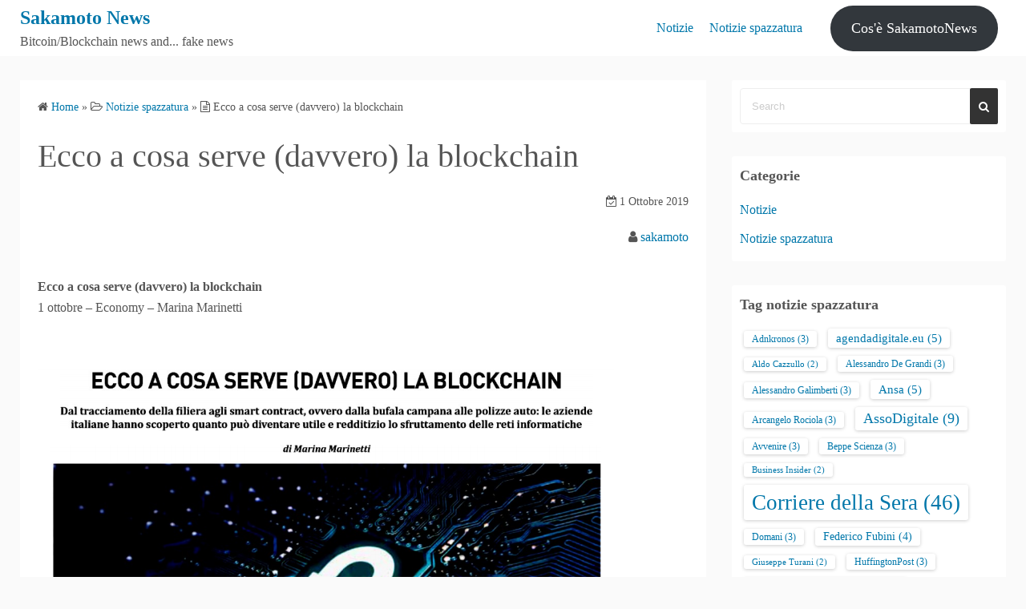

--- FILE ---
content_type: text/html; charset=UTF-8
request_url: https://sakamotonews.it/notizie-spazzatura/ecco-a-cosa-serve-davvero-la-blockchain/
body_size: 12022
content:
<!DOCTYPE html>
<html lang="it-IT">
<head>
	<meta charset="UTF-8">
	<meta name="viewport" content="width=device-width,initial-scale=1">
		<link rel="pingback" href="https://sakamotonews.it/xmlrpc.php">
<title>Ecco a cosa serve (davvero) la blockchain  |  Sakamoto News</title>
<meta name='robots' content='max-image-preview:large' />
<link rel="alternate" type="application/rss+xml" title="Sakamoto News &raquo; Feed" href="https://sakamotonews.it/feed/" />
<link rel="alternate" type="application/rss+xml" title="Sakamoto News &raquo; Feed dei commenti" href="https://sakamotonews.it/comments/feed/" />
<link rel="alternate" type="application/rss+xml" title="Sakamoto News &raquo; Ecco a cosa serve (davvero) la blockchain Feed dei commenti" href="https://sakamotonews.it/notizie-spazzatura/ecco-a-cosa-serve-davvero-la-blockchain/feed/" />
<link rel="alternate" title="oEmbed (JSON)" type="application/json+oembed" href="https://sakamotonews.it/wp-json/oembed/1.0/embed?url=https%3A%2F%2Fsakamotonews.it%2Fnotizie-spazzatura%2Fecco-a-cosa-serve-davvero-la-blockchain%2F" />
<link rel="alternate" title="oEmbed (XML)" type="text/xml+oembed" href="https://sakamotonews.it/wp-json/oembed/1.0/embed?url=https%3A%2F%2Fsakamotonews.it%2Fnotizie-spazzatura%2Fecco-a-cosa-serve-davvero-la-blockchain%2F&#038;format=xml" />
<style id='wp-img-auto-sizes-contain-inline-css'>
img:is([sizes=auto i],[sizes^="auto," i]){contain-intrinsic-size:3000px 1500px}
/*# sourceURL=wp-img-auto-sizes-contain-inline-css */
</style>
<style id='wp-emoji-styles-inline-css'>

	img.wp-smiley, img.emoji {
		display: inline !important;
		border: none !important;
		box-shadow: none !important;
		height: 1em !important;
		width: 1em !important;
		margin: 0 0.07em !important;
		vertical-align: -0.1em !important;
		background: none !important;
		padding: 0 !important;
	}
/*# sourceURL=wp-emoji-styles-inline-css */
</style>
<style id='wp-block-library-inline-css'>
:root{--wp-block-synced-color:#7a00df;--wp-block-synced-color--rgb:122,0,223;--wp-bound-block-color:var(--wp-block-synced-color);--wp-editor-canvas-background:#ddd;--wp-admin-theme-color:#007cba;--wp-admin-theme-color--rgb:0,124,186;--wp-admin-theme-color-darker-10:#006ba1;--wp-admin-theme-color-darker-10--rgb:0,107,160.5;--wp-admin-theme-color-darker-20:#005a87;--wp-admin-theme-color-darker-20--rgb:0,90,135;--wp-admin-border-width-focus:2px}@media (min-resolution:192dpi){:root{--wp-admin-border-width-focus:1.5px}}.wp-element-button{cursor:pointer}:root .has-very-light-gray-background-color{background-color:#eee}:root .has-very-dark-gray-background-color{background-color:#313131}:root .has-very-light-gray-color{color:#eee}:root .has-very-dark-gray-color{color:#313131}:root .has-vivid-green-cyan-to-vivid-cyan-blue-gradient-background{background:linear-gradient(135deg,#00d084,#0693e3)}:root .has-purple-crush-gradient-background{background:linear-gradient(135deg,#34e2e4,#4721fb 50%,#ab1dfe)}:root .has-hazy-dawn-gradient-background{background:linear-gradient(135deg,#faaca8,#dad0ec)}:root .has-subdued-olive-gradient-background{background:linear-gradient(135deg,#fafae1,#67a671)}:root .has-atomic-cream-gradient-background{background:linear-gradient(135deg,#fdd79a,#004a59)}:root .has-nightshade-gradient-background{background:linear-gradient(135deg,#330968,#31cdcf)}:root .has-midnight-gradient-background{background:linear-gradient(135deg,#020381,#2874fc)}:root{--wp--preset--font-size--normal:16px;--wp--preset--font-size--huge:42px}.has-regular-font-size{font-size:1em}.has-larger-font-size{font-size:2.625em}.has-normal-font-size{font-size:var(--wp--preset--font-size--normal)}.has-huge-font-size{font-size:var(--wp--preset--font-size--huge)}.has-text-align-center{text-align:center}.has-text-align-left{text-align:left}.has-text-align-right{text-align:right}.has-fit-text{white-space:nowrap!important}#end-resizable-editor-section{display:none}.aligncenter{clear:both}.items-justified-left{justify-content:flex-start}.items-justified-center{justify-content:center}.items-justified-right{justify-content:flex-end}.items-justified-space-between{justify-content:space-between}.screen-reader-text{border:0;clip-path:inset(50%);height:1px;margin:-1px;overflow:hidden;padding:0;position:absolute;width:1px;word-wrap:normal!important}.screen-reader-text:focus{background-color:#ddd;clip-path:none;color:#444;display:block;font-size:1em;height:auto;left:5px;line-height:normal;padding:15px 23px 14px;text-decoration:none;top:5px;width:auto;z-index:100000}html :where(.has-border-color){border-style:solid}html :where([style*=border-top-color]){border-top-style:solid}html :where([style*=border-right-color]){border-right-style:solid}html :where([style*=border-bottom-color]){border-bottom-style:solid}html :where([style*=border-left-color]){border-left-style:solid}html :where([style*=border-width]){border-style:solid}html :where([style*=border-top-width]){border-top-style:solid}html :where([style*=border-right-width]){border-right-style:solid}html :where([style*=border-bottom-width]){border-bottom-style:solid}html :where([style*=border-left-width]){border-left-style:solid}html :where(img[class*=wp-image-]){height:auto;max-width:100%}:where(figure){margin:0 0 1em}html :where(.is-position-sticky){--wp-admin--admin-bar--position-offset:var(--wp-admin--admin-bar--height,0px)}@media screen and (max-width:600px){html :where(.is-position-sticky){--wp-admin--admin-bar--position-offset:0px}}

/*# sourceURL=wp-block-library-inline-css */
</style><style id='wp-block-button-inline-css'>
.wp-block-button__link{align-content:center;box-sizing:border-box;cursor:pointer;display:inline-block;height:100%;text-align:center;word-break:break-word}.wp-block-button__link.aligncenter{text-align:center}.wp-block-button__link.alignright{text-align:right}:where(.wp-block-button__link){border-radius:9999px;box-shadow:none;padding:calc(.667em + 2px) calc(1.333em + 2px);text-decoration:none}.wp-block-button[style*=text-decoration] .wp-block-button__link{text-decoration:inherit}.wp-block-buttons>.wp-block-button.has-custom-width{max-width:none}.wp-block-buttons>.wp-block-button.has-custom-width .wp-block-button__link{width:100%}.wp-block-buttons>.wp-block-button.has-custom-font-size .wp-block-button__link{font-size:inherit}.wp-block-buttons>.wp-block-button.wp-block-button__width-25{width:calc(25% - var(--wp--style--block-gap, .5em)*.75)}.wp-block-buttons>.wp-block-button.wp-block-button__width-50{width:calc(50% - var(--wp--style--block-gap, .5em)*.5)}.wp-block-buttons>.wp-block-button.wp-block-button__width-75{width:calc(75% - var(--wp--style--block-gap, .5em)*.25)}.wp-block-buttons>.wp-block-button.wp-block-button__width-100{flex-basis:100%;width:100%}.wp-block-buttons.is-vertical>.wp-block-button.wp-block-button__width-25{width:25%}.wp-block-buttons.is-vertical>.wp-block-button.wp-block-button__width-50{width:50%}.wp-block-buttons.is-vertical>.wp-block-button.wp-block-button__width-75{width:75%}.wp-block-button.is-style-squared,.wp-block-button__link.wp-block-button.is-style-squared{border-radius:0}.wp-block-button.no-border-radius,.wp-block-button__link.no-border-radius{border-radius:0!important}:root :where(.wp-block-button .wp-block-button__link.is-style-outline),:root :where(.wp-block-button.is-style-outline>.wp-block-button__link){border:2px solid;padding:.667em 1.333em}:root :where(.wp-block-button .wp-block-button__link.is-style-outline:not(.has-text-color)),:root :where(.wp-block-button.is-style-outline>.wp-block-button__link:not(.has-text-color)){color:currentColor}:root :where(.wp-block-button .wp-block-button__link.is-style-outline:not(.has-background)),:root :where(.wp-block-button.is-style-outline>.wp-block-button__link:not(.has-background)){background-color:initial;background-image:none}
/*# sourceURL=https://sakamotonews.it/wp-includes/blocks/button/style.min.css */
</style>
<style id='wp-block-buttons-inline-css'>
.wp-block-buttons{box-sizing:border-box}.wp-block-buttons.is-vertical{flex-direction:column}.wp-block-buttons.is-vertical>.wp-block-button:last-child{margin-bottom:0}.wp-block-buttons>.wp-block-button{display:inline-block;margin:0}.wp-block-buttons.is-content-justification-left{justify-content:flex-start}.wp-block-buttons.is-content-justification-left.is-vertical{align-items:flex-start}.wp-block-buttons.is-content-justification-center{justify-content:center}.wp-block-buttons.is-content-justification-center.is-vertical{align-items:center}.wp-block-buttons.is-content-justification-right{justify-content:flex-end}.wp-block-buttons.is-content-justification-right.is-vertical{align-items:flex-end}.wp-block-buttons.is-content-justification-space-between{justify-content:space-between}.wp-block-buttons.aligncenter{text-align:center}.wp-block-buttons:not(.is-content-justification-space-between,.is-content-justification-right,.is-content-justification-left,.is-content-justification-center) .wp-block-button.aligncenter{margin-left:auto;margin-right:auto;width:100%}.wp-block-buttons[style*=text-decoration] .wp-block-button,.wp-block-buttons[style*=text-decoration] .wp-block-button__link{text-decoration:inherit}.wp-block-buttons.has-custom-font-size .wp-block-button__link{font-size:inherit}.wp-block-buttons .wp-block-button__link{width:100%}.wp-block-button.aligncenter{text-align:center}
/*# sourceURL=https://sakamotonews.it/wp-includes/blocks/buttons/style.min.css */
</style>
<style id='global-styles-inline-css'>
:root{--wp--preset--aspect-ratio--square: 1;--wp--preset--aspect-ratio--4-3: 4/3;--wp--preset--aspect-ratio--3-4: 3/4;--wp--preset--aspect-ratio--3-2: 3/2;--wp--preset--aspect-ratio--2-3: 2/3;--wp--preset--aspect-ratio--16-9: 16/9;--wp--preset--aspect-ratio--9-16: 9/16;--wp--preset--color--black: #000000;--wp--preset--color--cyan-bluish-gray: #abb8c3;--wp--preset--color--white: #ffffff;--wp--preset--color--pale-pink: #f78da7;--wp--preset--color--vivid-red: #cf2e2e;--wp--preset--color--luminous-vivid-orange: #ff6900;--wp--preset--color--luminous-vivid-amber: #fcb900;--wp--preset--color--light-green-cyan: #7bdcb5;--wp--preset--color--vivid-green-cyan: #00d084;--wp--preset--color--pale-cyan-blue: #8ed1fc;--wp--preset--color--vivid-cyan-blue: #0693e3;--wp--preset--color--vivid-purple: #9b51e0;--wp--preset--gradient--vivid-cyan-blue-to-vivid-purple: linear-gradient(135deg,rgb(6,147,227) 0%,rgb(155,81,224) 100%);--wp--preset--gradient--light-green-cyan-to-vivid-green-cyan: linear-gradient(135deg,rgb(122,220,180) 0%,rgb(0,208,130) 100%);--wp--preset--gradient--luminous-vivid-amber-to-luminous-vivid-orange: linear-gradient(135deg,rgb(252,185,0) 0%,rgb(255,105,0) 100%);--wp--preset--gradient--luminous-vivid-orange-to-vivid-red: linear-gradient(135deg,rgb(255,105,0) 0%,rgb(207,46,46) 100%);--wp--preset--gradient--very-light-gray-to-cyan-bluish-gray: linear-gradient(135deg,rgb(238,238,238) 0%,rgb(169,184,195) 100%);--wp--preset--gradient--cool-to-warm-spectrum: linear-gradient(135deg,rgb(74,234,220) 0%,rgb(151,120,209) 20%,rgb(207,42,186) 40%,rgb(238,44,130) 60%,rgb(251,105,98) 80%,rgb(254,248,76) 100%);--wp--preset--gradient--blush-light-purple: linear-gradient(135deg,rgb(255,206,236) 0%,rgb(152,150,240) 100%);--wp--preset--gradient--blush-bordeaux: linear-gradient(135deg,rgb(254,205,165) 0%,rgb(254,45,45) 50%,rgb(107,0,62) 100%);--wp--preset--gradient--luminous-dusk: linear-gradient(135deg,rgb(255,203,112) 0%,rgb(199,81,192) 50%,rgb(65,88,208) 100%);--wp--preset--gradient--pale-ocean: linear-gradient(135deg,rgb(255,245,203) 0%,rgb(182,227,212) 50%,rgb(51,167,181) 100%);--wp--preset--gradient--electric-grass: linear-gradient(135deg,rgb(202,248,128) 0%,rgb(113,206,126) 100%);--wp--preset--gradient--midnight: linear-gradient(135deg,rgb(2,3,129) 0%,rgb(40,116,252) 100%);--wp--preset--font-size--small: 13px;--wp--preset--font-size--medium: 20px;--wp--preset--font-size--large: 36px;--wp--preset--font-size--x-large: 42px;--wp--preset--spacing--20: 0.44rem;--wp--preset--spacing--30: 0.67rem;--wp--preset--spacing--40: 1rem;--wp--preset--spacing--50: 1.5rem;--wp--preset--spacing--60: 2.25rem;--wp--preset--spacing--70: 3.38rem;--wp--preset--spacing--80: 5.06rem;--wp--preset--shadow--natural: 6px 6px 9px rgba(0, 0, 0, 0.2);--wp--preset--shadow--deep: 12px 12px 50px rgba(0, 0, 0, 0.4);--wp--preset--shadow--sharp: 6px 6px 0px rgba(0, 0, 0, 0.2);--wp--preset--shadow--outlined: 6px 6px 0px -3px rgb(255, 255, 255), 6px 6px rgb(0, 0, 0);--wp--preset--shadow--crisp: 6px 6px 0px rgb(0, 0, 0);}:where(.is-layout-flex){gap: 0.5em;}:where(.is-layout-grid){gap: 0.5em;}body .is-layout-flex{display: flex;}.is-layout-flex{flex-wrap: wrap;align-items: center;}.is-layout-flex > :is(*, div){margin: 0;}body .is-layout-grid{display: grid;}.is-layout-grid > :is(*, div){margin: 0;}:where(.wp-block-columns.is-layout-flex){gap: 2em;}:where(.wp-block-columns.is-layout-grid){gap: 2em;}:where(.wp-block-post-template.is-layout-flex){gap: 1.25em;}:where(.wp-block-post-template.is-layout-grid){gap: 1.25em;}.has-black-color{color: var(--wp--preset--color--black) !important;}.has-cyan-bluish-gray-color{color: var(--wp--preset--color--cyan-bluish-gray) !important;}.has-white-color{color: var(--wp--preset--color--white) !important;}.has-pale-pink-color{color: var(--wp--preset--color--pale-pink) !important;}.has-vivid-red-color{color: var(--wp--preset--color--vivid-red) !important;}.has-luminous-vivid-orange-color{color: var(--wp--preset--color--luminous-vivid-orange) !important;}.has-luminous-vivid-amber-color{color: var(--wp--preset--color--luminous-vivid-amber) !important;}.has-light-green-cyan-color{color: var(--wp--preset--color--light-green-cyan) !important;}.has-vivid-green-cyan-color{color: var(--wp--preset--color--vivid-green-cyan) !important;}.has-pale-cyan-blue-color{color: var(--wp--preset--color--pale-cyan-blue) !important;}.has-vivid-cyan-blue-color{color: var(--wp--preset--color--vivid-cyan-blue) !important;}.has-vivid-purple-color{color: var(--wp--preset--color--vivid-purple) !important;}.has-black-background-color{background-color: var(--wp--preset--color--black) !important;}.has-cyan-bluish-gray-background-color{background-color: var(--wp--preset--color--cyan-bluish-gray) !important;}.has-white-background-color{background-color: var(--wp--preset--color--white) !important;}.has-pale-pink-background-color{background-color: var(--wp--preset--color--pale-pink) !important;}.has-vivid-red-background-color{background-color: var(--wp--preset--color--vivid-red) !important;}.has-luminous-vivid-orange-background-color{background-color: var(--wp--preset--color--luminous-vivid-orange) !important;}.has-luminous-vivid-amber-background-color{background-color: var(--wp--preset--color--luminous-vivid-amber) !important;}.has-light-green-cyan-background-color{background-color: var(--wp--preset--color--light-green-cyan) !important;}.has-vivid-green-cyan-background-color{background-color: var(--wp--preset--color--vivid-green-cyan) !important;}.has-pale-cyan-blue-background-color{background-color: var(--wp--preset--color--pale-cyan-blue) !important;}.has-vivid-cyan-blue-background-color{background-color: var(--wp--preset--color--vivid-cyan-blue) !important;}.has-vivid-purple-background-color{background-color: var(--wp--preset--color--vivid-purple) !important;}.has-black-border-color{border-color: var(--wp--preset--color--black) !important;}.has-cyan-bluish-gray-border-color{border-color: var(--wp--preset--color--cyan-bluish-gray) !important;}.has-white-border-color{border-color: var(--wp--preset--color--white) !important;}.has-pale-pink-border-color{border-color: var(--wp--preset--color--pale-pink) !important;}.has-vivid-red-border-color{border-color: var(--wp--preset--color--vivid-red) !important;}.has-luminous-vivid-orange-border-color{border-color: var(--wp--preset--color--luminous-vivid-orange) !important;}.has-luminous-vivid-amber-border-color{border-color: var(--wp--preset--color--luminous-vivid-amber) !important;}.has-light-green-cyan-border-color{border-color: var(--wp--preset--color--light-green-cyan) !important;}.has-vivid-green-cyan-border-color{border-color: var(--wp--preset--color--vivid-green-cyan) !important;}.has-pale-cyan-blue-border-color{border-color: var(--wp--preset--color--pale-cyan-blue) !important;}.has-vivid-cyan-blue-border-color{border-color: var(--wp--preset--color--vivid-cyan-blue) !important;}.has-vivid-purple-border-color{border-color: var(--wp--preset--color--vivid-purple) !important;}.has-vivid-cyan-blue-to-vivid-purple-gradient-background{background: var(--wp--preset--gradient--vivid-cyan-blue-to-vivid-purple) !important;}.has-light-green-cyan-to-vivid-green-cyan-gradient-background{background: var(--wp--preset--gradient--light-green-cyan-to-vivid-green-cyan) !important;}.has-luminous-vivid-amber-to-luminous-vivid-orange-gradient-background{background: var(--wp--preset--gradient--luminous-vivid-amber-to-luminous-vivid-orange) !important;}.has-luminous-vivid-orange-to-vivid-red-gradient-background{background: var(--wp--preset--gradient--luminous-vivid-orange-to-vivid-red) !important;}.has-very-light-gray-to-cyan-bluish-gray-gradient-background{background: var(--wp--preset--gradient--very-light-gray-to-cyan-bluish-gray) !important;}.has-cool-to-warm-spectrum-gradient-background{background: var(--wp--preset--gradient--cool-to-warm-spectrum) !important;}.has-blush-light-purple-gradient-background{background: var(--wp--preset--gradient--blush-light-purple) !important;}.has-blush-bordeaux-gradient-background{background: var(--wp--preset--gradient--blush-bordeaux) !important;}.has-luminous-dusk-gradient-background{background: var(--wp--preset--gradient--luminous-dusk) !important;}.has-pale-ocean-gradient-background{background: var(--wp--preset--gradient--pale-ocean) !important;}.has-electric-grass-gradient-background{background: var(--wp--preset--gradient--electric-grass) !important;}.has-midnight-gradient-background{background: var(--wp--preset--gradient--midnight) !important;}.has-small-font-size{font-size: var(--wp--preset--font-size--small) !important;}.has-medium-font-size{font-size: var(--wp--preset--font-size--medium) !important;}.has-large-font-size{font-size: var(--wp--preset--font-size--large) !important;}.has-x-large-font-size{font-size: var(--wp--preset--font-size--x-large) !important;}
/*# sourceURL=global-styles-inline-css */
</style>

<style id='classic-theme-styles-inline-css'>
/*! This file is auto-generated */
.wp-block-button__link{color:#fff;background-color:#32373c;border-radius:9999px;box-shadow:none;text-decoration:none;padding:calc(.667em + 2px) calc(1.333em + 2px);font-size:1.125em}.wp-block-file__button{background:#32373c;color:#fff;text-decoration:none}
/*# sourceURL=/wp-includes/css/classic-themes.min.css */
</style>
<link rel='stylesheet' id='zurlcustom-style-css' href='https://sakamotonews.it/wp-content/plugins/z-url-preview/zurlplugin.css?ver=6.9' media='all' />
<style id='zurlcustom-style-inline-css'>
#at_zurlpreview img {
				width: 100%;
				max-width:100%;
 			}
/*# sourceURL=zurlcustom-style-inline-css */
</style>
<link rel='stylesheet' id='simple_days_style-css' href='https://sakamotonews.it/wp-content/uploads/simple_days_cache/style.min.css?ver=0.9.191' media='all' />
<link rel="preload" href="https://sakamotonews.it/wp-content/themes/simple-days/assets/css/keyframes.min.css?ver=6.9" as="style" />
<link rel='stylesheet' id='simple_days_keyframes-css' href='https://sakamotonews.it/wp-content/themes/simple-days/assets/css/keyframes.min.css?ver=6.9' media='all' />
<link rel="preload" href="https://sakamotonews.it/wp-content/themes/simple-days/assets/fonts/fontawesome/style.min.css" as="style" />
<link rel='stylesheet' id='font-awesome4-css' href='https://sakamotonews.it/wp-content/themes/simple-days/assets/fonts/fontawesome/style.min.css' media='all' />
<link rel="https://api.w.org/" href="https://sakamotonews.it/wp-json/" /><link rel="alternate" title="JSON" type="application/json" href="https://sakamotonews.it/wp-json/wp/v2/posts/3847" /><link rel="EditURI" type="application/rsd+xml" title="RSD" href="https://sakamotonews.it/xmlrpc.php?rsd" />
<meta name="generator" content="WordPress 6.9" />
<link rel="canonical" href="https://sakamotonews.it/notizie-spazzatura/ecco-a-cosa-serve-davvero-la-blockchain/" />
<link rel='shortlink' href='https://sakamotonews.it/?p=3847' />

		<!-- GA Google Analytics @ https://m0n.co/ga -->
		<script async src="https://www.googletagmanager.com/gtag/js?id=UA-635607-17"></script>
		<script>
			window.dataLayer = window.dataLayer || [];
			function gtag(){dataLayer.push(arguments);}
			gtag('js', new Date());
			gtag('config', 'UA-635607-17');
		</script>

	<style type="text/css">#at_preview .preview_footer {
                background: #fcfcfc !important;
                font-size: 70% !important;
            }
            #at_preview .preview_footer a,#at_preview .preview_footer {
                text-decoration: none !important;
                text-transform: uppercase !important;
            }</style><!-- Global site tag (gtag.js) - Google Analytics -->
<script async src="https://www.googletagmanager.com/gtag/js?id=UA-635607-21"></script>
<script>
  window.dataLayer = window.dataLayer || [];
  function gtag(){dataLayer.push(arguments);}
  gtag('js', new Date());

  gtag('config', 'UA-635607-21');
</script><link rel="icon" href="https://sakamotonews.it/wp-content/uploads/2019/03/17265100_212939602520590_6322878744576401680_n-150x150.jpg" sizes="32x32" />
<link rel="icon" href="https://sakamotonews.it/wp-content/uploads/2019/03/17265100_212939602520590_6322878744576401680_n.jpg" sizes="192x192" />
<link rel="apple-touch-icon" href="https://sakamotonews.it/wp-content/uploads/2019/03/17265100_212939602520590_6322878744576401680_n.jpg" />
<meta name="msapplication-TileImage" content="https://sakamotonews.it/wp-content/uploads/2019/03/17265100_212939602520590_6322878744576401680_n.jpg" />
</head>
<body class="wp-singular post-template-default single single-post postid-3847 single-format-standard wp-embed-responsive wp-theme-simple-days" ontouchstart="">

		<a class="skip-link screen-reader-text" href="#main_wrap">Skip to content</a>
	<input id="t_menu" class="dn" type="checkbox" />

		<header id="h_wrap" class="f_box f_col shadow_box h_sticky">
		
<div id="h_flex" class="wrap_frame f_box f_col110 w100">
	<div id="site_h" class="site_h f_box" role="banner">
		<div class="title_wrap f_box ai_c relative">

			
<div class="title_tag f_box ai_c f_col">
	<div class="site_title f_box ai_c f_col100"><h1 class="title_text fw8"><a href="https://sakamotonews.it/" class="" rel="home">Sakamoto News</a></h1></div><div class="tagline f_box ai_c"><span>Bitcoin/Blockchain news and... fake news</span></div></div>

<div class="menu_box bar_box absolute f_box ai_c dn001"><label for="t_menu" class="humberger tap_no m0"></label></div>
		</div>


	</div>


	<div id="nav_h" class="f_box">
		
		<nav class="wrap_frame nav_base nh_con">
			<ul id="menu_h" class="menu_h menu_i lsn m0 f_box f_col110 menu_h menu_a f_box f_wrap f_col100 ai_c lsn">
<li id="menu-item-3907"  class="menu-item-3907  menu-item menu-item-type-taxonomy menu-item-object-category relative fw_bold">

<div class="f_box jc_sb ai_c">
<a class="menu_s_a f_box ai_c" target="_blank" href="https://sakamotonews.it/notizie/">Notizie</a>
</div>

</li>

<li id="menu-item-3908"  class="menu-item-3908  menu-item menu-item-type-taxonomy menu-item-object-category current-post-ancestor current-menu-parent current-post-parent relative fw_bold">

<div class="f_box jc_sb ai_c">
<a class="menu_s_a f_box ai_c" href="https://sakamotonews.it/notizie-spazzatura/">Notizie spazzatura</a>
</div>

</li>
</ul>		</nav>
			</div>


			<div class="hw_con f_box f_col110 ai_c jc_c f_wrap">
			<aside id="block-2" class="widget h_widget widget_block">
<div class="wp-block-buttons is-layout-flex wp-block-buttons-is-layout-flex">
<div class="wp-block-button"><a class="wp-block-button__link" href="https://sakamotonews.it/info/">Cos'è SakamotoNews</a></div>
</div>
</aside>		</div>
		

</div>
	</header>
	



	

  <div id="main_wrap" class="wrap_frame m_con jc_c001">
    <main id="post-3847" class="contents post_content shadow_box post-3847 post type-post status-publish format-standard has-post-thumbnail category-notizie-spazzatura tag-economy tag-marina-marinetti">

      <nav class="post_item mb_L"><ol id="breadcrumb" class="breadcrumb"><li><i class="fa fa-home" aria-hidden="true"></i> <a href="https://sakamotonews.it/"><span class="breadcrumb_home">Home</span></a></li> &raquo; <li><i class="fa fa-folder-open-o" aria-hidden="true"></i> <a href="https://sakamotonews.it/notizie-spazzatura/"><span class="breadcrumb_tree">Notizie spazzatura</span></a></li> &raquo; <li><i class="fa fa-file-text-o" aria-hidden="true"></i> <span class="current">Ecco a cosa serve (davvero) la blockchain</span></li></ol></nav><!-- .breadcrumbs --><div class="post_item mb_L"><h1 class="post_title">Ecco a cosa serve (davvero) la blockchain</h1></div><div class="post_dates post_item f_box ai_c f_wrap mb_L fs14 jc_fe"><div><span class="post_date"><i class="fa fa-calendar-check-o" aria-hidden="true"></i> 1 Ottobre 2019</span></div></div><div class="post_author post_item mb_L ta_r"><i class="fa fa-user" aria-hidden="true"></i>&nbsp;<a href="https://sakamotonews.it/author/smartmouse/">sakamoto</a></div><article id="post_body" class="post_body clearfix post_item mb_L" itemprop="articleBody"><p><strong>Ecco a cosa serve (davvero) la blockchain</strong><br />
1 ottobre &#8211; Economy &#8211; Marina Marinetti</p>
<p>&nbsp;</p>
<p><img fetchpriority="high" decoding="async" class="alignnone size-full wp-image-3848" src="https://sakamotonews.it/wp-content/uploads/2019/10/economy.png" alt="" width="719" height="767" srcset="https://sakamotonews.it/wp-content/uploads/2019/10/economy.png 719w, https://sakamotonews.it/wp-content/uploads/2019/10/economy-281x300.png 281w" sizes="(max-width: 719px) 100vw, 719px" /></p>
</article>  <!--Author profile-->

  <div id="about_author" class="fsM post_item mb_L">
    <input id="aa_profile" class="tabs dn" type="radio" name="tab_item" checked>
    <label class="tab_item opa7 fw8 ta_c shadow_box" for="aa_profile">About the author</label>
    <input id="aa_latest" class="tabs dn" type="radio" name="tab_item">
    <label class="tab_item opa7 fw8 ta_c shadow_box" for="aa_latest">Latest posts</label>

    <div class="aa_wrap f_box ai_c f_col100 p10 shadow_box">
      <div class="aa_avatar">
        <img layout="intrinsic" src="https://secure.gravatar.com/avatar/ec829c04aee1c92cbec395f011d29584c43eb790ef3a375dc55dea24f18cb2d5?s=96&#038;d=mm&#038;r=g" width="96" height="96" class="br50" alt="sakamoto" />
              </div>






      <div id="aa_con1" class="tab_content dn fi15" >
        <ul class="aa_pl m0 lsn">
          <li><div class="aa_name fw4">sakamoto</div></li>
          <li></li>

          
        </ul>
      </div>

      <div id="aa_con2" class="tab_content dn fi15" >

                    <ul class="aa_pl m0 lsn">
                              <li><a href="https://sakamotonews.it/notizie-spazzatura/il-boom-della-blockchain-non-solo-per-le-criptovalute/">Il boom della «blockchain» (non solo per le criptovalute)</a> <span class="aa_date fs12 mo_br">20 Gennaio 2026</span></li>
                              <li><a href="https://sakamotonews.it/notizie-spazzatura/le-criptomonete-vanno-in-rosso-nel-2025-non-basta-la-spinta-usa/">Le criptomonete vanno in rosso nel 2025 non basta la spinta Usa</a> <span class="aa_date fs12 mo_br">7 Gennaio 2026</span></li>
                              <li><a href="https://sakamotonews.it/notizie-spazzatura/unicredit-lancia-il-primo-minibond-tokenizzato-su-blockchain-pubblica/">UniCredit lancia il primo minibond tokenizzato su blockchain pubblica</a> <span class="aa_date fs12 mo_br">14 Dicembre 2025</span></li>
                              <li><a href="https://sakamotonews.it/notizie-spazzatura/bitcoin-continua-la-fuga-dalle-criptovalute-in-due-mesi-evaporati-1-000-miliardi-di-dollari/">Bitcoin, continua la fuga dalle criptovalute In due mesi evaporati 1.000 miliardi di dollari</a> <span class="aa_date fs12 mo_br">2 Dicembre 2025</span></li>
                              <li><a href="https://sakamotonews.it/notizie-spazzatura/criptovaluta-quella-sporca-moneta/">Criptovaluta - Quella sporca moneta</a> <span class="aa_date fs12 mo_br">1 Dicembre 2025</span></li>
                          </ul>
          
        </div>
      </div>
    </div>
    <!--/Author profile-->
    <div class="post_category post_item mb_L f_box f_wrap ai_c"><i class="fa fa-folder-o mr10" aria-hidden="true"></i> <a href="https://sakamotonews.it/notizie-spazzatura/" rel="category" class="cat_tag_wrap fs13 fw6 shadow_box">Notizie spazzatura</a></div><div class="post_tag post_item mb_L f_box f_wrap ai_c" itemprop="keywords"><i class="fa fa-tag mr10" aria-hidden="true"></i> <a href="https://sakamotonews.it/tag/economy/" rel="tag" class="cat_tag_wrap fs13 fw6 shadow_box">Economy</a><a href="https://sakamotonews.it/tag/marina-marinetti/" rel="tag" class="cat_tag_wrap fs13 fw6 shadow_box">Marina Marinetti</a></div><nav class="nav_link_box post_item mb_L f_box jc_sb fit_content"><a href="https://sakamotonews.it/notizie/what-googles-quantum-breakthrough-means-for-blockchain-cryptography/" title="What Google&#8217;s quantum breakthrough means for blockchain cryptography" class="nav_link nav_link_l f_box f_col100 ai_c mb_L relative"><div class="nav_link_info absolute left0 t_15 m_s"><span class="p10 fs12"><i class="fa fa-angle-double-left" aria-hidden="true"></i> Previous Post</span></div><div class="nav_link_thum"><img src="https://news.bitcoin.com/wp-content/uploads/2019/09/quantum.jpg" width="100" height="100" /></div><div><p class="nav_link_title p10">What Google&#8217;s quantum breakthrough means for blockchain cryptography</p></div></a><a href="https://sakamotonews.it/notizie/la-societa-energetica-italiana-sorgenia-ha-iniziato-ad-accettare-pagamenti-in-bitcoin/" title="La società energetica italiana Sorgenia ha iniziato ad accettare pagamenti in Bitcoin" class="nav_link f_box f_col100 ai_c f_row_r mb_L mla relative"><div class="nav_link_info absolute right0 t_15 m_s"><span class="p10 fs12">Next Post <i class="fa fa-angle-double-right" aria-hidden="true"></i></span></div><div class="ta_r"><p class="nav_link_title p10">La società energetica italiana Sorgenia ha iniziato ad accettare pagamenti in...</p></div></a></nav>
    </main>
    <div id="sidebar_right" class="sidebar f_box f_col101 f_wrap jc_sa">
	<aside id="search-2" class="widget s_widget sr_widget widget_search shadow_box"><form role="search" method="get" class="search_form" action="https://sakamotonews.it/">
	<input type="search" id="search-form-6971484fd8c81" class="search_field" placeholder="Search" value="" name="s" />
	<button type="submit" class="search_submit"><i class="fa fa-search serch_icon" aria-hidden="true"></i></button>
</form>
</aside><aside id="categories-2" class="widget s_widget sr_widget widget_categories shadow_box"><h3 class="widget_title sw_title">Categorie</h3>
			<ul>
					<li class="cat-item cat-item-1"><a href="https://sakamotonews.it/notizie/">Notizie</a>
</li>
	<li class="cat-item cat-item-3"><a href="https://sakamotonews.it/notizie-spazzatura/">Notizie spazzatura</a>
</li>
			</ul>

			</aside><aside id="tag_cloud-2" class="widget s_widget sr_widget widget_tag_cloud shadow_box"><h3 class="widget_title sw_title">Tag notizie spazzatura</h3><div class="tagcloud"><a href="https://sakamotonews.it/tag/adnkronos/" class="tag-cloud-link tag-link-151 tag-link-position-1" style="font-size: 9.2537313432836pt;" aria-label="Adnkronos (3 elementi)">Adnkronos<span class="tag-link-count"> (3)</span></a>
<a href="https://sakamotonews.it/tag/agendadigitale-eu/" class="tag-cloud-link tag-link-126 tag-link-position-2" style="font-size: 11.134328358209pt;" aria-label="agendadigitale.eu (5 elementi)">agendadigitale.eu<span class="tag-link-count"> (5)</span></a>
<a href="https://sakamotonews.it/tag/aldo-cazzullo/" class="tag-cloud-link tag-link-27 tag-link-position-3" style="font-size: 8pt;" aria-label="Aldo Cazzullo (2 elementi)">Aldo Cazzullo<span class="tag-link-count"> (2)</span></a>
<a href="https://sakamotonews.it/tag/alessandro-de-grandi/" class="tag-cloud-link tag-link-142 tag-link-position-4" style="font-size: 9.2537313432836pt;" aria-label="Alessandro De Grandi (3 elementi)">Alessandro De Grandi<span class="tag-link-count"> (3)</span></a>
<a href="https://sakamotonews.it/tag/alessandro-galimberti/" class="tag-cloud-link tag-link-117 tag-link-position-5" style="font-size: 9.2537313432836pt;" aria-label="Alessandro Galimberti (3 elementi)">Alessandro Galimberti<span class="tag-link-count"> (3)</span></a>
<a href="https://sakamotonews.it/tag/ansa/" class="tag-cloud-link tag-link-134 tag-link-position-6" style="font-size: 11.134328358209pt;" aria-label="Ansa (5 elementi)">Ansa<span class="tag-link-count"> (5)</span></a>
<a href="https://sakamotonews.it/tag/arcangelo-rociola/" class="tag-cloud-link tag-link-283 tag-link-position-7" style="font-size: 9.2537313432836pt;" aria-label="Arcangelo Rociola (3 elementi)">Arcangelo Rociola<span class="tag-link-count"> (3)</span></a>
<a href="https://sakamotonews.it/tag/assodigitale/" class="tag-cloud-link tag-link-97 tag-link-position-8" style="font-size: 13.432835820896pt;" aria-label="AssoDigitale (9 elementi)">AssoDigitale<span class="tag-link-count"> (9)</span></a>
<a href="https://sakamotonews.it/tag/avvenire/" class="tag-cloud-link tag-link-44 tag-link-position-9" style="font-size: 9.2537313432836pt;" aria-label="Avvenire (3 elementi)">Avvenire<span class="tag-link-count"> (3)</span></a>
<a href="https://sakamotonews.it/tag/beppe-scienza/" class="tag-cloud-link tag-link-6 tag-link-position-10" style="font-size: 9.2537313432836pt;" aria-label="Beppe Scienza (3 elementi)">Beppe Scienza<span class="tag-link-count"> (3)</span></a>
<a href="https://sakamotonews.it/tag/business-insider/" class="tag-cloud-link tag-link-43 tag-link-position-11" style="font-size: 8pt;" aria-label="Business Insider (2 elementi)">Business Insider<span class="tag-link-count"> (2)</span></a>
<a href="https://sakamotonews.it/tag/corriere-della-sera/" class="tag-cloud-link tag-link-16 tag-link-position-12" style="font-size: 20.432835820896pt;" aria-label="Corriere della Sera (46 elementi)">Corriere della Sera<span class="tag-link-count"> (46)</span></a>
<a href="https://sakamotonews.it/tag/domani/" class="tag-cloud-link tag-link-222 tag-link-position-13" style="font-size: 9.2537313432836pt;" aria-label="Domani (3 elementi)">Domani<span class="tag-link-count"> (3)</span></a>
<a href="https://sakamotonews.it/tag/federico-fubini/" class="tag-cloud-link tag-link-308 tag-link-position-14" style="font-size: 10.298507462687pt;" aria-label="Federico Fubini (4 elementi)">Federico Fubini<span class="tag-link-count"> (4)</span></a>
<a href="https://sakamotonews.it/tag/giuseppe-turani/" class="tag-cloud-link tag-link-25 tag-link-position-15" style="font-size: 8pt;" aria-label="Giuseppe Turani (2 elementi)">Giuseppe Turani<span class="tag-link-count"> (2)</span></a>
<a href="https://sakamotonews.it/tag/huffingtonpost/" class="tag-cloud-link tag-link-295 tag-link-position-16" style="font-size: 9.2537313432836pt;" aria-label="HuffingtonPost (3 elementi)">HuffingtonPost<span class="tag-link-count"> (3)</span></a>
<a href="https://sakamotonews.it/tag/il-fatto-quotidiano/" class="tag-cloud-link tag-link-5 tag-link-position-17" style="font-size: 14.268656716418pt;" aria-label="Il Fatto Quotidiano (11 elementi)">Il Fatto Quotidiano<span class="tag-link-count"> (11)</span></a>
<a href="https://sakamotonews.it/tag/il-foglio/" class="tag-cloud-link tag-link-63 tag-link-position-18" style="font-size: 12.388059701493pt;" aria-label="Il Foglio (7 elementi)">Il Foglio<span class="tag-link-count"> (7)</span></a>
<a href="https://sakamotonews.it/tag/il-giornale/" class="tag-cloud-link tag-link-139 tag-link-position-19" style="font-size: 11.865671641791pt;" aria-label="Il Giornale (6 elementi)">Il Giornale<span class="tag-link-count"> (6)</span></a>
<a href="https://sakamotonews.it/tag/il-mattino/" class="tag-cloud-link tag-link-56 tag-link-position-20" style="font-size: 10.298507462687pt;" aria-label="Il Mattino (4 elementi)">Il Mattino<span class="tag-link-count"> (4)</span></a>
<a href="https://sakamotonews.it/tag/il-messaggero/" class="tag-cloud-link tag-link-28 tag-link-position-21" style="font-size: 9.2537313432836pt;" aria-label="Il Messaggero (3 elementi)">Il Messaggero<span class="tag-link-count"> (3)</span></a>
<a href="https://sakamotonews.it/tag/il-sole-24-ore/" class="tag-cloud-link tag-link-7 tag-link-position-22" style="font-size: 22pt;" aria-label="Il Sole 24 Ore (65 elementi)">Il Sole 24 Ore<span class="tag-link-count"> (65)</span></a>
<a href="https://sakamotonews.it/tag/italia-oggi/" class="tag-cloud-link tag-link-24 tag-link-position-23" style="font-size: 18.865671641791pt;" aria-label="Italia Oggi (32 elementi)">Italia Oggi<span class="tag-link-count"> (32)</span></a>
<a href="https://sakamotonews.it/tag/lespresso/" class="tag-cloud-link tag-link-48 tag-link-position-24" style="font-size: 8pt;" aria-label="l&#039;Espresso (2 elementi)">l&#039;Espresso<span class="tag-link-count"> (2)</span></a>
<a href="https://sakamotonews.it/tag/la-repubblica/" class="tag-cloud-link tag-link-38 tag-link-position-25" style="font-size: 18.55223880597pt;" aria-label="La Repubblica (30 elementi)">La Repubblica<span class="tag-link-count"> (30)</span></a>
<a href="https://sakamotonews.it/tag/la-stampa/" class="tag-cloud-link tag-link-9 tag-link-position-26" style="font-size: 16.985074626866pt;" aria-label="La Stampa (21 elementi)">La Stampa<span class="tag-link-count"> (21)</span></a>
<a href="https://sakamotonews.it/tag/la-verita/" class="tag-cloud-link tag-link-11 tag-link-position-27" style="font-size: 14.582089552239pt;" aria-label="La Verità (12 elementi)">La Verità<span class="tag-link-count"> (12)</span></a>
<a href="https://sakamotonews.it/tag/libero/" class="tag-cloud-link tag-link-13 tag-link-position-28" style="font-size: 10.298507462687pt;" aria-label="Libero (4 elementi)">Libero<span class="tag-link-count"> (4)</span></a>
<a href="https://sakamotonews.it/tag/marcello-bussi/" class="tag-cloud-link tag-link-35 tag-link-position-29" style="font-size: 15pt;" aria-label="Marcello Bussi (13 elementi)">Marcello Bussi<span class="tag-link-count"> (13)</span></a>
<a href="https://sakamotonews.it/tag/massimo-sideri/" class="tag-cloud-link tag-link-83 tag-link-position-30" style="font-size: 10.298507462687pt;" aria-label="Massimo Sideri (4 elementi)">Massimo Sideri<span class="tag-link-count"> (4)</span></a>
<a href="https://sakamotonews.it/tag/matteo-rizzi/" class="tag-cloud-link tag-link-383 tag-link-position-31" style="font-size: 9.2537313432836pt;" aria-label="Matteo Rizzi (3 elementi)">Matteo Rizzi<span class="tag-link-count"> (3)</span></a>
<a href="https://sakamotonews.it/tag/milano-finanza/" class="tag-cloud-link tag-link-15 tag-link-position-32" style="font-size: 20.223880597015pt;" aria-label="Milano Finanza (44 elementi)">Milano Finanza<span class="tag-link-count"> (44)</span></a>
<a href="https://sakamotonews.it/tag/milena-gabanelli/" class="tag-cloud-link tag-link-72 tag-link-position-33" style="font-size: 10.298507462687pt;" aria-label="Milena Gabanelli (4 elementi)">Milena Gabanelli<span class="tag-link-count"> (4)</span></a>
<a href="https://sakamotonews.it/tag/money/" class="tag-cloud-link tag-link-93 tag-link-position-34" style="font-size: 12.388059701493pt;" aria-label="Money (7 elementi)">Money<span class="tag-link-count"> (7)</span></a>
<a href="https://sakamotonews.it/tag/paolo-savona/" class="tag-cloud-link tag-link-169 tag-link-position-35" style="font-size: 9.2537313432836pt;" aria-label="Paolo Savona (3 elementi)">Paolo Savona<span class="tag-link-count"> (3)</span></a>
<a href="https://sakamotonews.it/tag/pierangelo-soldavini/" class="tag-cloud-link tag-link-125 tag-link-position-36" style="font-size: 9.2537313432836pt;" aria-label="Pierangelo Soldavini (3 elementi)">Pierangelo Soldavini<span class="tag-link-count"> (3)</span></a>
<a href="https://sakamotonews.it/tag/r-e/" class="tag-cloud-link tag-link-10 tag-link-position-37" style="font-size: 8pt;" aria-label="R. E. (2 elementi)">R. E.<span class="tag-link-count"> (2)</span></a>
<a href="https://sakamotonews.it/tag/raffaele-ricciardi/" class="tag-cloud-link tag-link-362 tag-link-position-38" style="font-size: 9.2537313432836pt;" aria-label="Raffaele Ricciardi (3 elementi)">Raffaele Ricciardi<span class="tag-link-count"> (3)</span></a>
<a href="https://sakamotonews.it/tag/sandra-riccio/" class="tag-cloud-link tag-link-21 tag-link-position-39" style="font-size: 9.2537313432836pt;" aria-label="Sandra Riccio (3 elementi)">Sandra Riccio<span class="tag-link-count"> (3)</span></a>
<a href="https://sakamotonews.it/tag/sergio-luciano/" class="tag-cloud-link tag-link-14 tag-link-position-40" style="font-size: 9.2537313432836pt;" aria-label="Sergio Luciano (3 elementi)">Sergio Luciano<span class="tag-link-count"> (3)</span></a>
<a href="https://sakamotonews.it/tag/tgcom24/" class="tag-cloud-link tag-link-37 tag-link-position-41" style="font-size: 8pt;" aria-label="TgCom24 (2 elementi)">TgCom24<span class="tag-link-count"> (2)</span></a>
<a href="https://sakamotonews.it/tag/ugo-bertone/" class="tag-cloud-link tag-link-34 tag-link-position-42" style="font-size: 8pt;" aria-label="Ugo Bertone (2 elementi)">Ugo Bertone<span class="tag-link-count"> (2)</span></a>
<a href="https://sakamotonews.it/tag/vito-lops/" class="tag-cloud-link tag-link-297 tag-link-position-43" style="font-size: 10.298507462687pt;" aria-label="Vito Lops (4 elementi)">Vito Lops<span class="tag-link-count"> (4)</span></a>
<a href="https://sakamotonews.it/tag/vittorio-carlini/" class="tag-cloud-link tag-link-218 tag-link-position-44" style="font-size: 12.388059701493pt;" aria-label="Vittorio Carlini (7 elementi)">Vittorio Carlini<span class="tag-link-count"> (7)</span></a>
<a href="https://sakamotonews.it/tag/zerounoweb/" class="tag-cloud-link tag-link-164 tag-link-position-45" style="font-size: 9.2537313432836pt;" aria-label="ZeroUnoWeb (3 elementi)">ZeroUnoWeb<span class="tag-link-count"> (3)</span></a></div>
</aside><aside id="buffercode_fl_widget_info-2" class="widget s_widget sr_widget buffercode_fl_widget_info shadow_box"><h3 class="widget_title sw_title">Network</h3>				<li  style="list-style-type:none;"  >
											<img src="https://www.google.com/s2/favicons?domain=https://www.quibitcoin.it"/> 					<a href="https://www.quibitcoin.it"  target="_blank" >QuiBitcoin					</a>
				</li>
							<li  style="list-style-type:none;"  >
											<img src="https://www.google.com/s2/favicons?domain=https://www.coinmap.it" />					<a href="https://www.coinmap.it"  target="_blank" >CoinMap 1.0					</a>
				</li>
							<li  style="list-style-type:none;"  >
											<img src="https://www.google.com/s2/favicons?domain=https://play.google.com/store/apps/details?id=in.bitcoinaccepted.app" />					<a href="https://play.google.com/store/apps/details?id=in.bitcoinaccepted.app"  target="_blank" >Bitcoin Map					</a>
				</li>
							<li  style="list-style-type:none;"  >
											<img src="https://www.google.com/s2/favicons?domain=https://moneywantersforum.com" />					<a href="https://moneywantersforum.com"  target="_blank" >MoneyWanters					</a>
				</li>
			</aside><aside id="archives-2" class="widget s_widget sr_widget widget_archive shadow_box"><h3 class="widget_title sw_title">Archivi</h3>
			<ul>
					<li><a href='https://sakamotonews.it/2026/01/'>Gennaio 2026</a>&nbsp;(2)</li>
	<li><a href='https://sakamotonews.it/2025/12/'>Dicembre 2025</a>&nbsp;(3)</li>
	<li><a href='https://sakamotonews.it/2025/11/'>Novembre 2025</a>&nbsp;(4)</li>
	<li><a href='https://sakamotonews.it/2025/10/'>Ottobre 2025</a>&nbsp;(4)</li>
	<li><a href='https://sakamotonews.it/2025/09/'>Settembre 2025</a>&nbsp;(4)</li>
	<li><a href='https://sakamotonews.it/2025/08/'>Agosto 2025</a>&nbsp;(1)</li>
	<li><a href='https://sakamotonews.it/2025/07/'>Luglio 2025</a>&nbsp;(3)</li>
	<li><a href='https://sakamotonews.it/2025/06/'>Giugno 2025</a>&nbsp;(1)</li>
	<li><a href='https://sakamotonews.it/2025/04/'>Aprile 2025</a>&nbsp;(1)</li>
	<li><a href='https://sakamotonews.it/2025/03/'>Marzo 2025</a>&nbsp;(1)</li>
	<li><a href='https://sakamotonews.it/2025/02/'>Febbraio 2025</a>&nbsp;(2)</li>
	<li><a href='https://sakamotonews.it/2025/01/'>Gennaio 2025</a>&nbsp;(1)</li>
	<li><a href='https://sakamotonews.it/2024/12/'>Dicembre 2024</a>&nbsp;(1)</li>
	<li><a href='https://sakamotonews.it/2024/11/'>Novembre 2024</a>&nbsp;(4)</li>
	<li><a href='https://sakamotonews.it/2024/10/'>Ottobre 2024</a>&nbsp;(1)</li>
	<li><a href='https://sakamotonews.it/2024/09/'>Settembre 2024</a>&nbsp;(2)</li>
	<li><a href='https://sakamotonews.it/2024/08/'>Agosto 2024</a>&nbsp;(3)</li>
	<li><a href='https://sakamotonews.it/2024/07/'>Luglio 2024</a>&nbsp;(2)</li>
	<li><a href='https://sakamotonews.it/2024/06/'>Giugno 2024</a>&nbsp;(1)</li>
	<li><a href='https://sakamotonews.it/2024/05/'>Maggio 2024</a>&nbsp;(1)</li>
	<li><a href='https://sakamotonews.it/2024/04/'>Aprile 2024</a>&nbsp;(2)</li>
	<li><a href='https://sakamotonews.it/2024/03/'>Marzo 2024</a>&nbsp;(6)</li>
	<li><a href='https://sakamotonews.it/2024/02/'>Febbraio 2024</a>&nbsp;(1)</li>
	<li><a href='https://sakamotonews.it/2024/01/'>Gennaio 2024</a>&nbsp;(7)</li>
	<li><a href='https://sakamotonews.it/2023/12/'>Dicembre 2023</a>&nbsp;(4)</li>
	<li><a href='https://sakamotonews.it/2023/11/'>Novembre 2023</a>&nbsp;(4)</li>
	<li><a href='https://sakamotonews.it/2023/10/'>Ottobre 2023</a>&nbsp;(3)</li>
	<li><a href='https://sakamotonews.it/2023/09/'>Settembre 2023</a>&nbsp;(2)</li>
	<li><a href='https://sakamotonews.it/2023/08/'>Agosto 2023</a>&nbsp;(8)</li>
	<li><a href='https://sakamotonews.it/2023/07/'>Luglio 2023</a>&nbsp;(1)</li>
	<li><a href='https://sakamotonews.it/2023/06/'>Giugno 2023</a>&nbsp;(4)</li>
	<li><a href='https://sakamotonews.it/2023/05/'>Maggio 2023</a>&nbsp;(2)</li>
	<li><a href='https://sakamotonews.it/2023/04/'>Aprile 2023</a>&nbsp;(4)</li>
	<li><a href='https://sakamotonews.it/2023/03/'>Marzo 2023</a>&nbsp;(9)</li>
	<li><a href='https://sakamotonews.it/2023/02/'>Febbraio 2023</a>&nbsp;(5)</li>
	<li><a href='https://sakamotonews.it/2023/01/'>Gennaio 2023</a>&nbsp;(10)</li>
	<li><a href='https://sakamotonews.it/2022/12/'>Dicembre 2022</a>&nbsp;(14)</li>
	<li><a href='https://sakamotonews.it/2022/11/'>Novembre 2022</a>&nbsp;(20)</li>
	<li><a href='https://sakamotonews.it/2022/10/'>Ottobre 2022</a>&nbsp;(3)</li>
	<li><a href='https://sakamotonews.it/2022/09/'>Settembre 2022</a>&nbsp;(5)</li>
	<li><a href='https://sakamotonews.it/2022/08/'>Agosto 2022</a>&nbsp;(7)</li>
	<li><a href='https://sakamotonews.it/2022/06/'>Giugno 2022</a>&nbsp;(15)</li>
	<li><a href='https://sakamotonews.it/2022/05/'>Maggio 2022</a>&nbsp;(8)</li>
	<li><a href='https://sakamotonews.it/2022/04/'>Aprile 2022</a>&nbsp;(5)</li>
	<li><a href='https://sakamotonews.it/2022/03/'>Marzo 2022</a>&nbsp;(3)</li>
	<li><a href='https://sakamotonews.it/2022/02/'>Febbraio 2022</a>&nbsp;(3)</li>
	<li><a href='https://sakamotonews.it/2022/01/'>Gennaio 2022</a>&nbsp;(13)</li>
	<li><a href='https://sakamotonews.it/2021/12/'>Dicembre 2021</a>&nbsp;(4)</li>
	<li><a href='https://sakamotonews.it/2021/11/'>Novembre 2021</a>&nbsp;(3)</li>
	<li><a href='https://sakamotonews.it/2021/10/'>Ottobre 2021</a>&nbsp;(3)</li>
	<li><a href='https://sakamotonews.it/2021/09/'>Settembre 2021</a>&nbsp;(13)</li>
	<li><a href='https://sakamotonews.it/2021/08/'>Agosto 2021</a>&nbsp;(7)</li>
	<li><a href='https://sakamotonews.it/2021/07/'>Luglio 2021</a>&nbsp;(13)</li>
	<li><a href='https://sakamotonews.it/2021/06/'>Giugno 2021</a>&nbsp;(9)</li>
	<li><a href='https://sakamotonews.it/2021/05/'>Maggio 2021</a>&nbsp;(4)</li>
	<li><a href='https://sakamotonews.it/2021/04/'>Aprile 2021</a>&nbsp;(12)</li>
	<li><a href='https://sakamotonews.it/2021/03/'>Marzo 2021</a>&nbsp;(16)</li>
	<li><a href='https://sakamotonews.it/2021/02/'>Febbraio 2021</a>&nbsp;(9)</li>
	<li><a href='https://sakamotonews.it/2021/01/'>Gennaio 2021</a>&nbsp;(11)</li>
	<li><a href='https://sakamotonews.it/2020/12/'>Dicembre 2020</a>&nbsp;(8)</li>
	<li><a href='https://sakamotonews.it/2020/11/'>Novembre 2020</a>&nbsp;(7)</li>
	<li><a href='https://sakamotonews.it/2020/10/'>Ottobre 2020</a>&nbsp;(5)</li>
	<li><a href='https://sakamotonews.it/2020/09/'>Settembre 2020</a>&nbsp;(11)</li>
	<li><a href='https://sakamotonews.it/2020/08/'>Agosto 2020</a>&nbsp;(3)</li>
	<li><a href='https://sakamotonews.it/2020/07/'>Luglio 2020</a>&nbsp;(12)</li>
	<li><a href='https://sakamotonews.it/2020/06/'>Giugno 2020</a>&nbsp;(7)</li>
	<li><a href='https://sakamotonews.it/2020/05/'>Maggio 2020</a>&nbsp;(8)</li>
	<li><a href='https://sakamotonews.it/2020/04/'>Aprile 2020</a>&nbsp;(7)</li>
	<li><a href='https://sakamotonews.it/2020/03/'>Marzo 2020</a>&nbsp;(8)</li>
	<li><a href='https://sakamotonews.it/2020/02/'>Febbraio 2020</a>&nbsp;(11)</li>
	<li><a href='https://sakamotonews.it/2020/01/'>Gennaio 2020</a>&nbsp;(8)</li>
	<li><a href='https://sakamotonews.it/2019/12/'>Dicembre 2019</a>&nbsp;(7)</li>
	<li><a href='https://sakamotonews.it/2019/11/'>Novembre 2019</a>&nbsp;(14)</li>
	<li><a href='https://sakamotonews.it/2019/10/'>Ottobre 2019</a>&nbsp;(12)</li>
	<li><a href='https://sakamotonews.it/2019/09/'>Settembre 2019</a>&nbsp;(11)</li>
	<li><a href='https://sakamotonews.it/2019/08/'>Agosto 2019</a>&nbsp;(10)</li>
	<li><a href='https://sakamotonews.it/2019/07/'>Luglio 2019</a>&nbsp;(14)</li>
	<li><a href='https://sakamotonews.it/2019/06/'>Giugno 2019</a>&nbsp;(7)</li>
	<li><a href='https://sakamotonews.it/2019/05/'>Maggio 2019</a>&nbsp;(12)</li>
	<li><a href='https://sakamotonews.it/2019/04/'>Aprile 2019</a>&nbsp;(9)</li>
	<li><a href='https://sakamotonews.it/2019/03/'>Marzo 2019</a>&nbsp;(91)</li>
	<li><a href='https://sakamotonews.it/2019/02/'>Febbraio 2019</a>&nbsp;(10)</li>
	<li><a href='https://sakamotonews.it/2019/01/'>Gennaio 2019</a>&nbsp;(27)</li>
	<li><a href='https://sakamotonews.it/2018/12/'>Dicembre 2018</a>&nbsp;(14)</li>
	<li><a href='https://sakamotonews.it/2018/11/'>Novembre 2018</a>&nbsp;(8)</li>
	<li><a href='https://sakamotonews.it/2018/10/'>Ottobre 2018</a>&nbsp;(6)</li>
	<li><a href='https://sakamotonews.it/2018/09/'>Settembre 2018</a>&nbsp;(9)</li>
	<li><a href='https://sakamotonews.it/2018/08/'>Agosto 2018</a>&nbsp;(11)</li>
	<li><a href='https://sakamotonews.it/2018/07/'>Luglio 2018</a>&nbsp;(19)</li>
	<li><a href='https://sakamotonews.it/2018/06/'>Giugno 2018</a>&nbsp;(9)</li>
	<li><a href='https://sakamotonews.it/2018/05/'>Maggio 2018</a>&nbsp;(22)</li>
	<li><a href='https://sakamotonews.it/2018/04/'>Aprile 2018</a>&nbsp;(21)</li>
	<li><a href='https://sakamotonews.it/2018/03/'>Marzo 2018</a>&nbsp;(36)</li>
	<li><a href='https://sakamotonews.it/2018/02/'>Febbraio 2018</a>&nbsp;(25)</li>
	<li><a href='https://sakamotonews.it/2018/01/'>Gennaio 2018</a>&nbsp;(69)</li>
	<li><a href='https://sakamotonews.it/2017/12/'>Dicembre 2017</a>&nbsp;(61)</li>
	<li><a href='https://sakamotonews.it/2017/11/'>Novembre 2017</a>&nbsp;(42)</li>
	<li><a href='https://sakamotonews.it/2017/10/'>Ottobre 2017</a>&nbsp;(51)</li>
	<li><a href='https://sakamotonews.it/2017/09/'>Settembre 2017</a>&nbsp;(67)</li>
	<li><a href='https://sakamotonews.it/2017/08/'>Agosto 2017</a>&nbsp;(45)</li>
	<li><a href='https://sakamotonews.it/2017/07/'>Luglio 2017</a>&nbsp;(57)</li>
	<li><a href='https://sakamotonews.it/2017/06/'>Giugno 2017</a>&nbsp;(54)</li>
	<li><a href='https://sakamotonews.it/2017/05/'>Maggio 2017</a>&nbsp;(64)</li>
	<li><a href='https://sakamotonews.it/2017/04/'>Aprile 2017</a>&nbsp;(54)</li>
	<li><a href='https://sakamotonews.it/2017/03/'>Marzo 2017</a>&nbsp;(81)</li>
	<li><a href='https://sakamotonews.it/2017/02/'>Febbraio 2017</a>&nbsp;(51)</li>
	<li><a href='https://sakamotonews.it/2017/01/'>Gennaio 2017</a>&nbsp;(37)</li>
	<li><a href='https://sakamotonews.it/2016/12/'>Dicembre 2016</a>&nbsp;(28)</li>
	<li><a href='https://sakamotonews.it/2016/11/'>Novembre 2016</a>&nbsp;(45)</li>
	<li><a href='https://sakamotonews.it/2016/10/'>Ottobre 2016</a>&nbsp;(33)</li>
	<li><a href='https://sakamotonews.it/2016/09/'>Settembre 2016</a>&nbsp;(56)</li>
	<li><a href='https://sakamotonews.it/2016/08/'>Agosto 2016</a>&nbsp;(45)</li>
	<li><a href='https://sakamotonews.it/2016/07/'>Luglio 2016</a>&nbsp;(36)</li>
	<li><a href='https://sakamotonews.it/2016/06/'>Giugno 2016</a>&nbsp;(44)</li>
			</ul>

			</aside></div>


  </div>


<footer id="site_f">
		<div class="no_bg">
		<div class="wrap_frame fw_con f_box jc_sb f_wrap f_col100">

			<div class="f_widget_L"></div>

			<div class="f_widget_C"></div>

			<div class="f_widget_R"></div>

		</div>

					<a class='to_top non_hover tap_no' href="#"><i class="fa fa-chevron-up" aria-hidden="true"></i></a>
				</div>
		<div class="credit_wrap">
				<div class="wrap_frame credit f_box f_col100 jc_c ai_c">
			<div class="copyright_left">
						<div class="copyright_info f_box jc_c f_wrap jc_fs011">
			<div class="dn"></div>		</div>
		<div class="copyright_wordpress f_box f_wrap jc_fs011">
			<div class="dn">Powered by <a href="https://wordpress.org/">WordPress</a></div>
			<div class="dn">Theme by <a href="https://dev.back2nature.jp/en/simple-days/">Simple Days</a></div>
			<div class="dn"></div>		</div>
					</div>
			<div class="copyright_right">
				<div class="description f_box jc_c f_wrap jc_fe011">Bitcoin/Blockchain news and... fake news</div>		<div class="copyright f_wrap f_box jc_c jc_fe011">
			&copy;2016&nbsp; <a href="https://sakamotonews.it/">Sakamoto News</a>		</div>
					</div>
		</div>
			</div>
	</footer>
<script type="speculationrules">
{"prefetch":[{"source":"document","where":{"and":[{"href_matches":"/*"},{"not":{"href_matches":["/wp-*.php","/wp-admin/*","/wp-content/uploads/*","/wp-content/*","/wp-content/plugins/*","/wp-content/themes/simple-days/*","/*\\?(.+)"]}},{"not":{"selector_matches":"a[rel~=\"nofollow\"]"}},{"not":{"selector_matches":".no-prefetch, .no-prefetch a"}}]},"eagerness":"conservative"}]}
</script>
<script src="https://sakamotonews.it/wp-content/plugins/page-links-to/dist/new-tab.js?ver=3.3.7" id="page-links-to-js"></script>
<script id="wp-emoji-settings" type="application/json">
{"baseUrl":"https://s.w.org/images/core/emoji/17.0.2/72x72/","ext":".png","svgUrl":"https://s.w.org/images/core/emoji/17.0.2/svg/","svgExt":".svg","source":{"concatemoji":"https://sakamotonews.it/wp-includes/js/wp-emoji-release.min.js?ver=6.9"}}
</script>
<script type="module">
/*! This file is auto-generated */
const a=JSON.parse(document.getElementById("wp-emoji-settings").textContent),o=(window._wpemojiSettings=a,"wpEmojiSettingsSupports"),s=["flag","emoji"];function i(e){try{var t={supportTests:e,timestamp:(new Date).valueOf()};sessionStorage.setItem(o,JSON.stringify(t))}catch(e){}}function c(e,t,n){e.clearRect(0,0,e.canvas.width,e.canvas.height),e.fillText(t,0,0);t=new Uint32Array(e.getImageData(0,0,e.canvas.width,e.canvas.height).data);e.clearRect(0,0,e.canvas.width,e.canvas.height),e.fillText(n,0,0);const a=new Uint32Array(e.getImageData(0,0,e.canvas.width,e.canvas.height).data);return t.every((e,t)=>e===a[t])}function p(e,t){e.clearRect(0,0,e.canvas.width,e.canvas.height),e.fillText(t,0,0);var n=e.getImageData(16,16,1,1);for(let e=0;e<n.data.length;e++)if(0!==n.data[e])return!1;return!0}function u(e,t,n,a){switch(t){case"flag":return n(e,"\ud83c\udff3\ufe0f\u200d\u26a7\ufe0f","\ud83c\udff3\ufe0f\u200b\u26a7\ufe0f")?!1:!n(e,"\ud83c\udde8\ud83c\uddf6","\ud83c\udde8\u200b\ud83c\uddf6")&&!n(e,"\ud83c\udff4\udb40\udc67\udb40\udc62\udb40\udc65\udb40\udc6e\udb40\udc67\udb40\udc7f","\ud83c\udff4\u200b\udb40\udc67\u200b\udb40\udc62\u200b\udb40\udc65\u200b\udb40\udc6e\u200b\udb40\udc67\u200b\udb40\udc7f");case"emoji":return!a(e,"\ud83e\u1fac8")}return!1}function f(e,t,n,a){let r;const o=(r="undefined"!=typeof WorkerGlobalScope&&self instanceof WorkerGlobalScope?new OffscreenCanvas(300,150):document.createElement("canvas")).getContext("2d",{willReadFrequently:!0}),s=(o.textBaseline="top",o.font="600 32px Arial",{});return e.forEach(e=>{s[e]=t(o,e,n,a)}),s}function r(e){var t=document.createElement("script");t.src=e,t.defer=!0,document.head.appendChild(t)}a.supports={everything:!0,everythingExceptFlag:!0},new Promise(t=>{let n=function(){try{var e=JSON.parse(sessionStorage.getItem(o));if("object"==typeof e&&"number"==typeof e.timestamp&&(new Date).valueOf()<e.timestamp+604800&&"object"==typeof e.supportTests)return e.supportTests}catch(e){}return null}();if(!n){if("undefined"!=typeof Worker&&"undefined"!=typeof OffscreenCanvas&&"undefined"!=typeof URL&&URL.createObjectURL&&"undefined"!=typeof Blob)try{var e="postMessage("+f.toString()+"("+[JSON.stringify(s),u.toString(),c.toString(),p.toString()].join(",")+"));",a=new Blob([e],{type:"text/javascript"});const r=new Worker(URL.createObjectURL(a),{name:"wpTestEmojiSupports"});return void(r.onmessage=e=>{i(n=e.data),r.terminate(),t(n)})}catch(e){}i(n=f(s,u,c,p))}t(n)}).then(e=>{for(const n in e)a.supports[n]=e[n],a.supports.everything=a.supports.everything&&a.supports[n],"flag"!==n&&(a.supports.everythingExceptFlag=a.supports.everythingExceptFlag&&a.supports[n]);var t;a.supports.everythingExceptFlag=a.supports.everythingExceptFlag&&!a.supports.flag,a.supports.everything||((t=a.source||{}).concatemoji?r(t.concatemoji):t.wpemoji&&t.twemoji&&(r(t.twemoji),r(t.wpemoji)))});
//# sourceURL=https://sakamotonews.it/wp-includes/js/wp-emoji-loader.min.js
</script>
</body>
</html>
